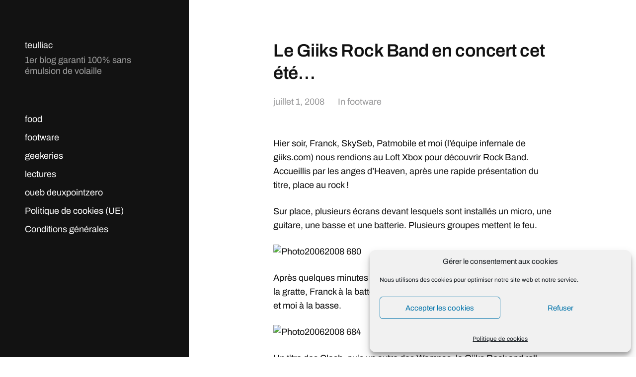

--- FILE ---
content_type: text/html; charset=UTF-8
request_url: https://www.teulliac.com/le-giiks-rock-band-en-concert-cet-ete/
body_size: 13905
content:
<!DOCTYPE html>

<html class="no-js" lang="fr-FR">

	<head>

		<meta http-equiv="content-type" content="text/html" charset="UTF-8" />
		<meta name="viewport" content="width=device-width, initial-scale=1.0" >

		<link rel="profile" href="https://gmpg.org/xfn/11">

		<meta name='robots' content='index, follow, max-image-preview:large, max-snippet:-1, max-video-preview:-1' />

	<!-- This site is optimized with the Yoast SEO plugin v26.8 - https://yoast.com/product/yoast-seo-wordpress/ -->
	<title>Le Giiks Rock Band en concert cet été... - teulliac</title>
	<link rel="canonical" href="https://www.teulliac.com/le-giiks-rock-band-en-concert-cet-ete/" />
	<meta property="og:locale" content="fr_FR" />
	<meta property="og:type" content="article" />
	<meta property="og:title" content="Le Giiks Rock Band en concert cet été... - teulliac" />
	<meta property="og:description" content="Hier soir, Franck, SkySeb, Patmobile et moi (l&rsquo;équipe infernale de giiks.com) nous rendions au Loft Xbox pour découvrir Rock Band. Accueillis par les anges d&rsquo;Heaven, après une rapide présentation du titre, place au rock ! Sur place, plusieurs écrans devant lesquels sont installés un micro, une guitare, une basse et une batterie. Plusieurs groupes mettent [&hellip;]" />
	<meta property="og:url" content="https://www.teulliac.com/le-giiks-rock-band-en-concert-cet-ete/" />
	<meta property="og:site_name" content="teulliac" />
	<meta property="article:published_time" content="2008-07-01T07:35:32+00:00" />
	<meta name="author" content="teulliac" />
	<meta name="twitter:card" content="summary_large_image" />
	<meta name="twitter:creator" content="@teulliac" />
	<meta name="twitter:site" content="@teulliac" />
	<meta name="twitter:label1" content="Écrit par" />
	<meta name="twitter:data1" content="teulliac" />
	<meta name="twitter:label2" content="Durée de lecture estimée" />
	<meta name="twitter:data2" content="1 minute" />
	<script type="application/ld+json" class="yoast-schema-graph">{"@context":"https://schema.org","@graph":[{"@type":["Article","BlogPosting"],"@id":"https://www.teulliac.com/le-giiks-rock-band-en-concert-cet-ete/#article","isPartOf":{"@id":"https://www.teulliac.com/le-giiks-rock-band-en-concert-cet-ete/"},"author":{"name":"teulliac","@id":"https://www.teulliac.com/#/schema/person/3b24b476e4d1ff34a155e94079cfe47f"},"headline":"Le Giiks Rock Band en concert cet été&#8230;","datePublished":"2008-07-01T07:35:32+00:00","mainEntityOfPage":{"@id":"https://www.teulliac.com/le-giiks-rock-band-en-concert-cet-ete/"},"wordCount":186,"commentCount":5,"publisher":{"@id":"https://www.teulliac.com/#/schema/person/3b24b476e4d1ff34a155e94079cfe47f"},"image":{"@id":"https://www.teulliac.com/le-giiks-rock-band-en-concert-cet-ete/#primaryimage"},"thumbnailUrl":"","keywords":["Games"],"articleSection":["footware"],"inLanguage":"fr-FR","potentialAction":[{"@type":"CommentAction","name":"Comment","target":["https://www.teulliac.com/le-giiks-rock-band-en-concert-cet-ete/#respond"]}]},{"@type":"WebPage","@id":"https://www.teulliac.com/le-giiks-rock-band-en-concert-cet-ete/","url":"https://www.teulliac.com/le-giiks-rock-band-en-concert-cet-ete/","name":"Le Giiks Rock Band en concert cet été... - teulliac","isPartOf":{"@id":"https://www.teulliac.com/#website"},"primaryImageOfPage":{"@id":"https://www.teulliac.com/le-giiks-rock-band-en-concert-cet-ete/#primaryimage"},"image":{"@id":"https://www.teulliac.com/le-giiks-rock-band-en-concert-cet-ete/#primaryimage"},"thumbnailUrl":"","datePublished":"2008-07-01T07:35:32+00:00","breadcrumb":{"@id":"https://www.teulliac.com/le-giiks-rock-band-en-concert-cet-ete/#breadcrumb"},"inLanguage":"fr-FR","potentialAction":[{"@type":"ReadAction","target":["https://www.teulliac.com/le-giiks-rock-band-en-concert-cet-ete/"]}]},{"@type":"ImageObject","inLanguage":"fr-FR","@id":"https://www.teulliac.com/le-giiks-rock-band-en-concert-cet-ete/#primaryimage","url":"","contentUrl":""},{"@type":"BreadcrumbList","@id":"https://www.teulliac.com/le-giiks-rock-band-en-concert-cet-ete/#breadcrumb","itemListElement":[{"@type":"ListItem","position":1,"name":"Accueil","item":"https://www.teulliac.com/"},{"@type":"ListItem","position":2,"name":"Le Giiks Rock Band en concert cet été&#8230;"}]},{"@type":"WebSite","@id":"https://www.teulliac.com/#website","url":"https://www.teulliac.com/","name":"teulliac","description":"1er blog garanti 100% sans émulsion de volaille","publisher":{"@id":"https://www.teulliac.com/#/schema/person/3b24b476e4d1ff34a155e94079cfe47f"},"potentialAction":[{"@type":"SearchAction","target":{"@type":"EntryPoint","urlTemplate":"https://www.teulliac.com/?s={search_term_string}"},"query-input":{"@type":"PropertyValueSpecification","valueRequired":true,"valueName":"search_term_string"}}],"inLanguage":"fr-FR"},{"@type":["Person","Organization"],"@id":"https://www.teulliac.com/#/schema/person/3b24b476e4d1ff34a155e94079cfe47f","name":"teulliac","image":{"@type":"ImageObject","inLanguage":"fr-FR","@id":"https://www.teulliac.com/#/schema/person/image/","url":"https://secure.gravatar.com/avatar/6b3e4d6d661fc087d2f98286895afce583ad281f30907cbd2ce22c76dc72d228?s=96&d=mm&r=g","contentUrl":"https://secure.gravatar.com/avatar/6b3e4d6d661fc087d2f98286895afce583ad281f30907cbd2ce22c76dc72d228?s=96&d=mm&r=g","caption":"teulliac"},"logo":{"@id":"https://www.teulliac.com/#/schema/person/image/"},"sameAs":["https://teulliac.com","instagram.com/sebteulliac","https://x.com/teulliac"]}]}</script>
	<!-- / Yoast SEO plugin. -->


<link rel='dns-prefetch' href='//www.googletagmanager.com' />
<link rel='dns-prefetch' href='//stats.wp.com' />
<link rel="alternate" type="application/rss+xml" title="teulliac &raquo; Flux" href="https://www.teulliac.com/feed/" />
<link rel="alternate" type="application/rss+xml" title="teulliac &raquo; Flux des commentaires" href="https://www.teulliac.com/comments/feed/" />
<link rel="alternate" type="application/rss+xml" title="teulliac &raquo; Le Giiks Rock Band en concert cet été&#8230; Flux des commentaires" href="https://www.teulliac.com/le-giiks-rock-band-en-concert-cet-ete/feed/" />
<link rel="alternate" title="oEmbed (JSON)" type="application/json+oembed" href="https://www.teulliac.com/wp-json/oembed/1.0/embed?url=https%3A%2F%2Fwww.teulliac.com%2Fle-giiks-rock-band-en-concert-cet-ete%2F" />
<link rel="alternate" title="oEmbed (XML)" type="text/xml+oembed" href="https://www.teulliac.com/wp-json/oembed/1.0/embed?url=https%3A%2F%2Fwww.teulliac.com%2Fle-giiks-rock-band-en-concert-cet-ete%2F&#038;format=xml" />
<style id='wp-img-auto-sizes-contain-inline-css' type='text/css'>
img:is([sizes=auto i],[sizes^="auto," i]){contain-intrinsic-size:3000px 1500px}
/*# sourceURL=wp-img-auto-sizes-contain-inline-css */
</style>
<style id='wp-emoji-styles-inline-css' type='text/css'>

	img.wp-smiley, img.emoji {
		display: inline !important;
		border: none !important;
		box-shadow: none !important;
		height: 1em !important;
		width: 1em !important;
		margin: 0 0.07em !important;
		vertical-align: -0.1em !important;
		background: none !important;
		padding: 0 !important;
	}
/*# sourceURL=wp-emoji-styles-inline-css */
</style>
<style id='wp-block-library-inline-css' type='text/css'>
:root{--wp-block-synced-color:#7a00df;--wp-block-synced-color--rgb:122,0,223;--wp-bound-block-color:var(--wp-block-synced-color);--wp-editor-canvas-background:#ddd;--wp-admin-theme-color:#007cba;--wp-admin-theme-color--rgb:0,124,186;--wp-admin-theme-color-darker-10:#006ba1;--wp-admin-theme-color-darker-10--rgb:0,107,160.5;--wp-admin-theme-color-darker-20:#005a87;--wp-admin-theme-color-darker-20--rgb:0,90,135;--wp-admin-border-width-focus:2px}@media (min-resolution:192dpi){:root{--wp-admin-border-width-focus:1.5px}}.wp-element-button{cursor:pointer}:root .has-very-light-gray-background-color{background-color:#eee}:root .has-very-dark-gray-background-color{background-color:#313131}:root .has-very-light-gray-color{color:#eee}:root .has-very-dark-gray-color{color:#313131}:root .has-vivid-green-cyan-to-vivid-cyan-blue-gradient-background{background:linear-gradient(135deg,#00d084,#0693e3)}:root .has-purple-crush-gradient-background{background:linear-gradient(135deg,#34e2e4,#4721fb 50%,#ab1dfe)}:root .has-hazy-dawn-gradient-background{background:linear-gradient(135deg,#faaca8,#dad0ec)}:root .has-subdued-olive-gradient-background{background:linear-gradient(135deg,#fafae1,#67a671)}:root .has-atomic-cream-gradient-background{background:linear-gradient(135deg,#fdd79a,#004a59)}:root .has-nightshade-gradient-background{background:linear-gradient(135deg,#330968,#31cdcf)}:root .has-midnight-gradient-background{background:linear-gradient(135deg,#020381,#2874fc)}:root{--wp--preset--font-size--normal:16px;--wp--preset--font-size--huge:42px}.has-regular-font-size{font-size:1em}.has-larger-font-size{font-size:2.625em}.has-normal-font-size{font-size:var(--wp--preset--font-size--normal)}.has-huge-font-size{font-size:var(--wp--preset--font-size--huge)}.has-text-align-center{text-align:center}.has-text-align-left{text-align:left}.has-text-align-right{text-align:right}.has-fit-text{white-space:nowrap!important}#end-resizable-editor-section{display:none}.aligncenter{clear:both}.items-justified-left{justify-content:flex-start}.items-justified-center{justify-content:center}.items-justified-right{justify-content:flex-end}.items-justified-space-between{justify-content:space-between}.screen-reader-text{border:0;clip-path:inset(50%);height:1px;margin:-1px;overflow:hidden;padding:0;position:absolute;width:1px;word-wrap:normal!important}.screen-reader-text:focus{background-color:#ddd;clip-path:none;color:#444;display:block;font-size:1em;height:auto;left:5px;line-height:normal;padding:15px 23px 14px;text-decoration:none;top:5px;width:auto;z-index:100000}html :where(.has-border-color){border-style:solid}html :where([style*=border-top-color]){border-top-style:solid}html :where([style*=border-right-color]){border-right-style:solid}html :where([style*=border-bottom-color]){border-bottom-style:solid}html :where([style*=border-left-color]){border-left-style:solid}html :where([style*=border-width]){border-style:solid}html :where([style*=border-top-width]){border-top-style:solid}html :where([style*=border-right-width]){border-right-style:solid}html :where([style*=border-bottom-width]){border-bottom-style:solid}html :where([style*=border-left-width]){border-left-style:solid}html :where(img[class*=wp-image-]){height:auto;max-width:100%}:where(figure){margin:0 0 1em}html :where(.is-position-sticky){--wp-admin--admin-bar--position-offset:var(--wp-admin--admin-bar--height,0px)}@media screen and (max-width:600px){html :where(.is-position-sticky){--wp-admin--admin-bar--position-offset:0px}}

/*# sourceURL=wp-block-library-inline-css */
</style><style id='global-styles-inline-css' type='text/css'>
:root{--wp--preset--aspect-ratio--square: 1;--wp--preset--aspect-ratio--4-3: 4/3;--wp--preset--aspect-ratio--3-4: 3/4;--wp--preset--aspect-ratio--3-2: 3/2;--wp--preset--aspect-ratio--2-3: 2/3;--wp--preset--aspect-ratio--16-9: 16/9;--wp--preset--aspect-ratio--9-16: 9/16;--wp--preset--color--black: #121212;--wp--preset--color--cyan-bluish-gray: #abb8c3;--wp--preset--color--white: #fff;--wp--preset--color--pale-pink: #f78da7;--wp--preset--color--vivid-red: #cf2e2e;--wp--preset--color--luminous-vivid-orange: #ff6900;--wp--preset--color--luminous-vivid-amber: #fcb900;--wp--preset--color--light-green-cyan: #7bdcb5;--wp--preset--color--vivid-green-cyan: #00d084;--wp--preset--color--pale-cyan-blue: #8ed1fc;--wp--preset--color--vivid-cyan-blue: #0693e3;--wp--preset--color--vivid-purple: #9b51e0;--wp--preset--color--dark-gray: #333;--wp--preset--color--medium-gray: #555;--wp--preset--color--light-gray: #777;--wp--preset--gradient--vivid-cyan-blue-to-vivid-purple: linear-gradient(135deg,rgb(6,147,227) 0%,rgb(155,81,224) 100%);--wp--preset--gradient--light-green-cyan-to-vivid-green-cyan: linear-gradient(135deg,rgb(122,220,180) 0%,rgb(0,208,130) 100%);--wp--preset--gradient--luminous-vivid-amber-to-luminous-vivid-orange: linear-gradient(135deg,rgb(252,185,0) 0%,rgb(255,105,0) 100%);--wp--preset--gradient--luminous-vivid-orange-to-vivid-red: linear-gradient(135deg,rgb(255,105,0) 0%,rgb(207,46,46) 100%);--wp--preset--gradient--very-light-gray-to-cyan-bluish-gray: linear-gradient(135deg,rgb(238,238,238) 0%,rgb(169,184,195) 100%);--wp--preset--gradient--cool-to-warm-spectrum: linear-gradient(135deg,rgb(74,234,220) 0%,rgb(151,120,209) 20%,rgb(207,42,186) 40%,rgb(238,44,130) 60%,rgb(251,105,98) 80%,rgb(254,248,76) 100%);--wp--preset--gradient--blush-light-purple: linear-gradient(135deg,rgb(255,206,236) 0%,rgb(152,150,240) 100%);--wp--preset--gradient--blush-bordeaux: linear-gradient(135deg,rgb(254,205,165) 0%,rgb(254,45,45) 50%,rgb(107,0,62) 100%);--wp--preset--gradient--luminous-dusk: linear-gradient(135deg,rgb(255,203,112) 0%,rgb(199,81,192) 50%,rgb(65,88,208) 100%);--wp--preset--gradient--pale-ocean: linear-gradient(135deg,rgb(255,245,203) 0%,rgb(182,227,212) 50%,rgb(51,167,181) 100%);--wp--preset--gradient--electric-grass: linear-gradient(135deg,rgb(202,248,128) 0%,rgb(113,206,126) 100%);--wp--preset--gradient--midnight: linear-gradient(135deg,rgb(2,3,129) 0%,rgb(40,116,252) 100%);--wp--preset--font-size--small: 16px;--wp--preset--font-size--medium: 20px;--wp--preset--font-size--large: 24px;--wp--preset--font-size--x-large: 42px;--wp--preset--font-size--normal: 18px;--wp--preset--font-size--larger: 28px;--wp--preset--spacing--20: 0.44rem;--wp--preset--spacing--30: 0.67rem;--wp--preset--spacing--40: 1rem;--wp--preset--spacing--50: 1.5rem;--wp--preset--spacing--60: 2.25rem;--wp--preset--spacing--70: 3.38rem;--wp--preset--spacing--80: 5.06rem;--wp--preset--shadow--natural: 6px 6px 9px rgba(0, 0, 0, 0.2);--wp--preset--shadow--deep: 12px 12px 50px rgba(0, 0, 0, 0.4);--wp--preset--shadow--sharp: 6px 6px 0px rgba(0, 0, 0, 0.2);--wp--preset--shadow--outlined: 6px 6px 0px -3px rgb(255, 255, 255), 6px 6px rgb(0, 0, 0);--wp--preset--shadow--crisp: 6px 6px 0px rgb(0, 0, 0);}:where(.is-layout-flex){gap: 0.5em;}:where(.is-layout-grid){gap: 0.5em;}body .is-layout-flex{display: flex;}.is-layout-flex{flex-wrap: wrap;align-items: center;}.is-layout-flex > :is(*, div){margin: 0;}body .is-layout-grid{display: grid;}.is-layout-grid > :is(*, div){margin: 0;}:where(.wp-block-columns.is-layout-flex){gap: 2em;}:where(.wp-block-columns.is-layout-grid){gap: 2em;}:where(.wp-block-post-template.is-layout-flex){gap: 1.25em;}:where(.wp-block-post-template.is-layout-grid){gap: 1.25em;}.has-black-color{color: var(--wp--preset--color--black) !important;}.has-cyan-bluish-gray-color{color: var(--wp--preset--color--cyan-bluish-gray) !important;}.has-white-color{color: var(--wp--preset--color--white) !important;}.has-pale-pink-color{color: var(--wp--preset--color--pale-pink) !important;}.has-vivid-red-color{color: var(--wp--preset--color--vivid-red) !important;}.has-luminous-vivid-orange-color{color: var(--wp--preset--color--luminous-vivid-orange) !important;}.has-luminous-vivid-amber-color{color: var(--wp--preset--color--luminous-vivid-amber) !important;}.has-light-green-cyan-color{color: var(--wp--preset--color--light-green-cyan) !important;}.has-vivid-green-cyan-color{color: var(--wp--preset--color--vivid-green-cyan) !important;}.has-pale-cyan-blue-color{color: var(--wp--preset--color--pale-cyan-blue) !important;}.has-vivid-cyan-blue-color{color: var(--wp--preset--color--vivid-cyan-blue) !important;}.has-vivid-purple-color{color: var(--wp--preset--color--vivid-purple) !important;}.has-black-background-color{background-color: var(--wp--preset--color--black) !important;}.has-cyan-bluish-gray-background-color{background-color: var(--wp--preset--color--cyan-bluish-gray) !important;}.has-white-background-color{background-color: var(--wp--preset--color--white) !important;}.has-pale-pink-background-color{background-color: var(--wp--preset--color--pale-pink) !important;}.has-vivid-red-background-color{background-color: var(--wp--preset--color--vivid-red) !important;}.has-luminous-vivid-orange-background-color{background-color: var(--wp--preset--color--luminous-vivid-orange) !important;}.has-luminous-vivid-amber-background-color{background-color: var(--wp--preset--color--luminous-vivid-amber) !important;}.has-light-green-cyan-background-color{background-color: var(--wp--preset--color--light-green-cyan) !important;}.has-vivid-green-cyan-background-color{background-color: var(--wp--preset--color--vivid-green-cyan) !important;}.has-pale-cyan-blue-background-color{background-color: var(--wp--preset--color--pale-cyan-blue) !important;}.has-vivid-cyan-blue-background-color{background-color: var(--wp--preset--color--vivid-cyan-blue) !important;}.has-vivid-purple-background-color{background-color: var(--wp--preset--color--vivid-purple) !important;}.has-black-border-color{border-color: var(--wp--preset--color--black) !important;}.has-cyan-bluish-gray-border-color{border-color: var(--wp--preset--color--cyan-bluish-gray) !important;}.has-white-border-color{border-color: var(--wp--preset--color--white) !important;}.has-pale-pink-border-color{border-color: var(--wp--preset--color--pale-pink) !important;}.has-vivid-red-border-color{border-color: var(--wp--preset--color--vivid-red) !important;}.has-luminous-vivid-orange-border-color{border-color: var(--wp--preset--color--luminous-vivid-orange) !important;}.has-luminous-vivid-amber-border-color{border-color: var(--wp--preset--color--luminous-vivid-amber) !important;}.has-light-green-cyan-border-color{border-color: var(--wp--preset--color--light-green-cyan) !important;}.has-vivid-green-cyan-border-color{border-color: var(--wp--preset--color--vivid-green-cyan) !important;}.has-pale-cyan-blue-border-color{border-color: var(--wp--preset--color--pale-cyan-blue) !important;}.has-vivid-cyan-blue-border-color{border-color: var(--wp--preset--color--vivid-cyan-blue) !important;}.has-vivid-purple-border-color{border-color: var(--wp--preset--color--vivid-purple) !important;}.has-vivid-cyan-blue-to-vivid-purple-gradient-background{background: var(--wp--preset--gradient--vivid-cyan-blue-to-vivid-purple) !important;}.has-light-green-cyan-to-vivid-green-cyan-gradient-background{background: var(--wp--preset--gradient--light-green-cyan-to-vivid-green-cyan) !important;}.has-luminous-vivid-amber-to-luminous-vivid-orange-gradient-background{background: var(--wp--preset--gradient--luminous-vivid-amber-to-luminous-vivid-orange) !important;}.has-luminous-vivid-orange-to-vivid-red-gradient-background{background: var(--wp--preset--gradient--luminous-vivid-orange-to-vivid-red) !important;}.has-very-light-gray-to-cyan-bluish-gray-gradient-background{background: var(--wp--preset--gradient--very-light-gray-to-cyan-bluish-gray) !important;}.has-cool-to-warm-spectrum-gradient-background{background: var(--wp--preset--gradient--cool-to-warm-spectrum) !important;}.has-blush-light-purple-gradient-background{background: var(--wp--preset--gradient--blush-light-purple) !important;}.has-blush-bordeaux-gradient-background{background: var(--wp--preset--gradient--blush-bordeaux) !important;}.has-luminous-dusk-gradient-background{background: var(--wp--preset--gradient--luminous-dusk) !important;}.has-pale-ocean-gradient-background{background: var(--wp--preset--gradient--pale-ocean) !important;}.has-electric-grass-gradient-background{background: var(--wp--preset--gradient--electric-grass) !important;}.has-midnight-gradient-background{background: var(--wp--preset--gradient--midnight) !important;}.has-small-font-size{font-size: var(--wp--preset--font-size--small) !important;}.has-medium-font-size{font-size: var(--wp--preset--font-size--medium) !important;}.has-large-font-size{font-size: var(--wp--preset--font-size--large) !important;}.has-x-large-font-size{font-size: var(--wp--preset--font-size--x-large) !important;}
/*# sourceURL=global-styles-inline-css */
</style>

<style id='classic-theme-styles-inline-css' type='text/css'>
/*! This file is auto-generated */
.wp-block-button__link{color:#fff;background-color:#32373c;border-radius:9999px;box-shadow:none;text-decoration:none;padding:calc(.667em + 2px) calc(1.333em + 2px);font-size:1.125em}.wp-block-file__button{background:#32373c;color:#fff;text-decoration:none}
/*# sourceURL=/wp-includes/css/classic-themes.min.css */
</style>
<link rel='stylesheet' id='it_epoll_core-css' href='https://www.teulliac.com/wp-content/plugins/epoll-wp-voting/assets/css/epoll-core.css?ver=250301c0b4db5dbf255980a489b375e4' type='text/css' media='all' />
<link rel='stylesheet' id='it_epoll_style-css' href='https://www.teulliac.com/wp-content/plugins/epoll-wp-voting/assets/css/it_epoll_frontendv3.css?ver=250301c0b4db5dbf255980a489b375e4' type='text/css' media='all' />
<link rel='stylesheet' id='it_epoll_opinion_style-css' href='https://www.teulliac.com/wp-content/plugins/epoll-wp-voting/assets/css/theme/it_epoll_opinion_fontendv3.css?ver=250301c0b4db5dbf255980a489b375e4' type='text/css' media='all' />
<link rel='stylesheet' id='wpa-css-css' href='https://www.teulliac.com/wp-content/plugins/honeypot/includes/css/wpa.css?ver=2.3.04' type='text/css' media='all' />
<link rel='stylesheet' id='cmplz-general-css' href='https://www.teulliac.com/wp-content/plugins/complianz-gdpr/assets/css/cookieblocker.min.css?ver=1766006449' type='text/css' media='all' />
<link rel='stylesheet' id='mcluhan-fonts-css' href='https://www.teulliac.com/wp-content/themes/mcluhan/assets/css/fonts.css?ver=250301c0b4db5dbf255980a489b375e4' type='text/css' media='all' />
<link rel='stylesheet' id='fontawesome-css' href='https://www.teulliac.com/wp-content/themes/mcluhan/assets/css/font-awesome.css?ver=250301c0b4db5dbf255980a489b375e4' type='text/css' media='all' />
<link rel='stylesheet' id='mcluhan-style-css' href='https://www.teulliac.com/wp-content/themes/mcluhan/style.css?ver=2.1.1' type='text/css' media='all' />
<script type="text/javascript" src="https://www.teulliac.com/wp-includes/js/jquery/jquery.min.js?ver=3.7.1" id="jquery-core-js"></script>
<script type="text/javascript" src="https://www.teulliac.com/wp-includes/js/jquery/jquery-migrate.min.js?ver=3.4.1" id="jquery-migrate-js"></script>
<script type="text/javascript" src="https://www.teulliac.com/wp-content/plugins/epoll-wp-voting/backend/addons/default/assets/js/jquery.validate.min.js?ver=1" id="it_epoll_validetta_script-js"></script>
<script type="text/javascript" id="it_epoll_common_js-js-extra">
/* <![CDATA[ */
var it_epoll_ajax_obj = {"ajax_url":"https://www.teulliac.com/wp-admin/admin-ajax.php"};
//# sourceURL=it_epoll_common_js-js-extra
/* ]]> */
</script>
<script type="text/javascript" src="https://www.teulliac.com/wp-content/plugins/epoll-wp-voting/backend/addons/default/assets/js/it_epoll_common.js?ver=1" id="it_epoll_common_js-js"></script>
<script type="text/javascript" src="https://www.teulliac.com/wp-content/plugins/epoll-wp-voting/backend/addons/default/assets/js/it_epoll_opinion_voting.js?ver=1" id="it_epoll_opinion_voting_js-js"></script>
<script type="text/javascript" src="https://www.teulliac.com/wp-content/plugins/epoll-wp-voting/backend/addons/default/assets/js/it_epoll_poll_voting.js?ver=1" id="it_epoll_poll_voting_js-js"></script>

<!-- Extrait de code de la balise Google (gtag.js) ajouté par Site Kit -->
<!-- Extrait Google Analytics ajouté par Site Kit -->
<script type="text/javascript" src="https://www.googletagmanager.com/gtag/js?id=G-2RJMG8T8X8" id="google_gtagjs-js" async></script>
<script type="text/javascript" id="google_gtagjs-js-after">
/* <![CDATA[ */
window.dataLayer = window.dataLayer || [];function gtag(){dataLayer.push(arguments);}
gtag("set","linker",{"domains":["www.teulliac.com"]});
gtag("js", new Date());
gtag("set", "developer_id.dZTNiMT", true);
gtag("config", "G-2RJMG8T8X8");
 window._googlesitekit = window._googlesitekit || {}; window._googlesitekit.throttledEvents = []; window._googlesitekit.gtagEvent = (name, data) => { var key = JSON.stringify( { name, data } ); if ( !! window._googlesitekit.throttledEvents[ key ] ) { return; } window._googlesitekit.throttledEvents[ key ] = true; setTimeout( () => { delete window._googlesitekit.throttledEvents[ key ]; }, 5 ); gtag( "event", name, { ...data, event_source: "site-kit" } ); }; 
//# sourceURL=google_gtagjs-js-after
/* ]]> */
</script>
<link rel="https://api.w.org/" href="https://www.teulliac.com/wp-json/" /><link rel="alternate" title="JSON" type="application/json" href="https://www.teulliac.com/wp-json/wp/v2/posts/469" /><link rel="EditURI" type="application/rsd+xml" title="RSD" href="https://www.teulliac.com/xmlrpc.php?rsd" />
<meta name="generator" content="Site Kit by Google 1.171.0" />	<style>img#wpstats{display:none}</style>
					<style>.cmplz-hidden {
					display: none !important;
				}</style>
			<!-- Customizer CSS -->

			<style type="text/css">

				
			</style>

			<!-- /Customizer CSS -->

					<script>jQuery( 'html' ).removeClass( 'no-js' ).addClass( 'js' );</script>
		
<!-- Extrait Google Tag Manager ajouté par Site Kit -->
<script type="text/javascript">
/* <![CDATA[ */

			( function( w, d, s, l, i ) {
				w[l] = w[l] || [];
				w[l].push( {'gtm.start': new Date().getTime(), event: 'gtm.js'} );
				var f = d.getElementsByTagName( s )[0],
					j = d.createElement( s ), dl = l != 'dataLayer' ? '&l=' + l : '';
				j.async = true;
				j.src = 'https://www.googletagmanager.com/gtm.js?id=' + i + dl;
				f.parentNode.insertBefore( j, f );
			} )( window, document, 'script', 'dataLayer', 'GTM-NF5NH6W' );
			
/* ]]> */
</script>

<!-- End Google Tag Manager snippet added by Site Kit -->
<link rel="icon" href="https://www.teulliac.com/wp-content/uploads/2021/01/cropped-133317788_10158037135767689_2640691037161334387_n-32x32.jpg" sizes="32x32" />
<link rel="icon" href="https://www.teulliac.com/wp-content/uploads/2021/01/cropped-133317788_10158037135767689_2640691037161334387_n-192x192.jpg" sizes="192x192" />
<link rel="apple-touch-icon" href="https://www.teulliac.com/wp-content/uploads/2021/01/cropped-133317788_10158037135767689_2640691037161334387_n-180x180.jpg" />
<meta name="msapplication-TileImage" content="https://www.teulliac.com/wp-content/uploads/2021/01/cropped-133317788_10158037135767689_2640691037161334387_n-270x270.jpg" />

	</head>

	<body data-rsssl=1 data-cmplz=1 class="wp-singular post-template-default single single-post postid-469 single-format-aside wp-theme-mcluhan hide-social">

				<!-- Extrait Google Tag Manager (noscript) ajouté par Site Kit -->
		<noscript>
			<iframe src="https://www.googletagmanager.com/ns.html?id=GTM-NF5NH6W" height="0" width="0" style="display:none;visibility:hidden"></iframe>
		</noscript>
		<!-- End Google Tag Manager (noscript) snippet added by Site Kit -->
		
		<a class="skip-link button" href="#site-content">Skip to the content</a>

		<header class="site-header group">

			
			<p class="site-title"><a href="https://www.teulliac.com" class="site-name">teulliac</a></p>

			
				<div class="site-description"><p>1er blog garanti 100% sans émulsion de volaille</p>
</div>

			
			<div class="nav-toggle">
				<div class="bar"></div>
				<div class="bar"></div>
			</div>

			<div class="menu-wrapper">

				<ul class="main-menu desktop">

					<li id="menu-item-30693" class="menu-item menu-item-type-taxonomy menu-item-object-category menu-item-30693"><a href="https://www.teulliac.com/category/food/">food</a></li>
<li id="menu-item-30691" class="menu-item menu-item-type-taxonomy menu-item-object-category current-post-ancestor current-menu-parent current-post-parent menu-item-30691"><a href="https://www.teulliac.com/category/footware/">footware</a></li>
<li id="menu-item-30698" class="menu-item menu-item-type-taxonomy menu-item-object-category menu-item-30698"><a href="https://www.teulliac.com/category/geekeries/">geekeries</a></li>
<li id="menu-item-30703" class="menu-item menu-item-type-taxonomy menu-item-object-category menu-item-30703"><a href="https://www.teulliac.com/category/lectures/">lectures</a></li>
<li id="menu-item-30694" class="menu-item menu-item-type-taxonomy menu-item-object-category menu-item-30694"><a href="https://www.teulliac.com/category/web-2-0/">oueb deuxpointzero</a></li>
<li id="menu-item-31104" class="menu-item menu-item-type-post_type menu-item-object-page menu-item-31104"><a href="https://www.teulliac.com/politique-de-cookies-ue/">Politique de cookies (UE)</a></li>
<li id="menu-item-31106" class="menu-item menu-item-type-post_type menu-item-object-page menu-item-31106"><a href="https://www.teulliac.com/conditions-generales/">Conditions générales</a></li>
				</ul>

			</div><!-- .menu-wrapper -->

			
		</header><!-- header -->

		<div class="mobile-menu-wrapper">

			<ul class="main-menu mobile">
				<li class="menu-item menu-item-type-taxonomy menu-item-object-category menu-item-30693"><a href="https://www.teulliac.com/category/food/">food</a></li>
<li class="menu-item menu-item-type-taxonomy menu-item-object-category current-post-ancestor current-menu-parent current-post-parent menu-item-30691"><a href="https://www.teulliac.com/category/footware/">footware</a></li>
<li class="menu-item menu-item-type-taxonomy menu-item-object-category menu-item-30698"><a href="https://www.teulliac.com/category/geekeries/">geekeries</a></li>
<li class="menu-item menu-item-type-taxonomy menu-item-object-category menu-item-30703"><a href="https://www.teulliac.com/category/lectures/">lectures</a></li>
<li class="menu-item menu-item-type-taxonomy menu-item-object-category menu-item-30694"><a href="https://www.teulliac.com/category/web-2-0/">oueb deuxpointzero</a></li>
<li class="menu-item menu-item-type-post_type menu-item-object-page menu-item-31104"><a href="https://www.teulliac.com/politique-de-cookies-ue/">Politique de cookies (UE)</a></li>
<li class="menu-item menu-item-type-post_type menu-item-object-page menu-item-31106"><a href="https://www.teulliac.com/conditions-generales/">Conditions générales</a></li>
			</ul><!-- .main-menu.mobile -->

			
		</div><!-- .mobile-menu-wrapper -->

		
		<main class="site-content" id="site-content">
		<article class="post-469 post type-post status-publish format-aside has-post-thumbnail hentry category-footware tag-games post_format-post-format-aside has-thumbnail">

			
				<div class="featured-image">
									</div>

			
			<header class="entry-header section-inner">

				<h1 class="entry-title">Le Giiks Rock Band en concert cet été&#8230;</h1>
					<div class="meta">

						<time><a href="https://www.teulliac.com/le-giiks-rock-band-en-concert-cet-ete/">juillet 1, 2008</a></time>

						
							<span>
								In <a href="https://www.teulliac.com/category/footware/" rel="category tag">footware</a>							</span>

						
					</div>

				
			</header><!-- .entry-header -->

			<div class="entry-content section-inner">

				<p>Hier soir, Franck, SkySeb, Patmobile et moi (l&rsquo;équipe infernale de giiks.com) nous rendions au Loft Xbox pour découvrir Rock Band. Accueillis par les anges d&rsquo;Heaven, après une rapide présentation du titre, place au rock !</p>
<p>Sur place, plusieurs écrans devant lesquels sont installés un micro, une guitare, une basse et une batterie. Plusieurs groupes mettent le feu.</p>
<p><a title="Photo20062008 680 de Teulliac, sur Flickr" href="http://www.flickr.com/photos/teulliac/2627618580/"><img fetchpriority="high" decoding="async" src="https://farm4.static.flickr.com/3085/2627618580_0ac1c2aa3a.jpg" alt="Photo20062008 680" width="420" height="273" /></a></p>
<p>Après quelques minutes d&rsquo;attente, c&rsquo;est à nous. Pat au mic&rsquo;, Skyseb à la gratte, Franck à la batterie (comme dirait Garth Algar « j&rsquo;aime taper ») et moi à la basse.</p>
<p><a title="Photo20062008 684 de Teulliac, sur Flickr" href="http://www.flickr.com/photos/teulliac/2626801005/"><img decoding="async" src="https://farm4.static.flickr.com/3084/2626801005_769e2bcc86.jpg" alt="Photo20062008 684" width="420" height="273" /></a></p>
<p>Un titre des Clash, puis un autre des Wampas, le Giiks Rock and roll Band est<span style="text-decoration: line-through;"> acclamé par la foule</span> prié de laisser la place à ses petits camarades. De retour dans la chaleur étouffante de la salle principale, nous décidons de quitter le Loft, sans avoir été préalablement éliminés par le public.</p>
<p>Un afterwork bien sympathique. Et pour finir, une petite photo (cliquez pour agrandir) de notre groupe (en qualité de photographe plus ou moins officiel, je ne suis pas sur la photo).</p>
<p><highslide image="http://farm4.static.flickr.com/3191/2627618884_0621e46c48_o.jpg" thumbnail="http://farm4.static.flickr.com/3191/2627618884_ec2d76587f_m.jpg" altdesc="null" captiontext="null" /></p>

			</div> <!-- .content -->

			
				<div class="meta bottom section-inner">
					<p class="tags"> #<a href="https://www.teulliac.com/tag/games/" rel="tag">Games</a> </p>
				</div> <!-- .meta -->

				
				<div class="post-pagination section-inner">

					<div class="previous-post">
													<a href="https://www.teulliac.com/structures-de-communication-de-masse-dans-les-societes-contemporaines/" rel="prev"><span>Structures de communication de masse dans les sociétés contemporaines</span></a>											</div>

					<div class="next-post">
													<a href="https://www.teulliac.com/structures-de-communication-de-masse-dans-les-societes-contemporaines-le-cours-magistral/" rel="next"><span>Structures de communication de masse dans les sociétés contemporaines, le cours magistral</span></a>											</div>

				</div><!-- .post-pagination -->

			
				<div class="comments-section-inner section-inner wide">
					
	<div class="comments">

		<h3 class="comment-reply-title">5 Comments</h3>

						<div class="comment even thread-even depth-1" id="li-comment-447">

					<div id="comment-447">

						<header class="comment-meta">

							<span class="comment-author">
								<cite>
									Bao								</cite>

															</span>

							<span class="comment-date">
								<a class="comment-date-link" href="https://www.teulliac.com/le-giiks-rock-band-en-concert-cet-ete/#comment-447" title="juillet 1, 2008 at 9:29 am">juillet 1, 2008</a>
							</span>

							<span class="comment-reply"><a rel="nofollow" class="comment-reply-link" href="#comment-447" data-commentid="447" data-postid="469" data-belowelement="comment-447" data-respondelement="respond" data-replyto="Répondre à Bao" aria-label="Répondre à Bao">Reply</a></span>
						</header>

						<div class="comment-content entry-content">

							<p>On devait y être aussi avec 9irl5&#8230; mais l&rsquo;angine m&rsquo;a tué</p>

						</div><!-- .comment-content -->

						<div class="comment-actions">
													</div><!-- .comment-actions -->

					</div><!-- .comment -->

			</div><!-- #comment-## -->
				<div class="comment odd alt thread-odd thread-alt depth-1" id="li-comment-448">

					<div id="comment-448">

						<header class="comment-meta">

							<span class="comment-author">
								<cite>
									Patmobile								</cite>

															</span>

							<span class="comment-date">
								<a class="comment-date-link" href="https://www.teulliac.com/le-giiks-rock-band-en-concert-cet-ete/#comment-448" title="juillet 1, 2008 at 10:57 am">juillet 1, 2008</a>
							</span>

							<span class="comment-reply"><a rel="nofollow" class="comment-reply-link" href="#comment-448" data-commentid="448" data-postid="469" data-belowelement="comment-448" data-respondelement="respond" data-replyto="Répondre à Patmobile" aria-label="Répondre à Patmobile">Reply</a></span>
						</header>

						<div class="comment-content entry-content">

							<p>J&rsquo;aurais voulu être un artiste ! 93% au micro sur Les Wampas. Yeahhh ! 🙂</p>

						</div><!-- .comment-content -->

						<div class="comment-actions">
													</div><!-- .comment-actions -->

					</div><!-- .comment -->

			</div><!-- #comment-## -->
				<div class="comment even thread-even depth-1" id="li-comment-449">

					<div id="comment-449">

						<header class="comment-meta">

							<span class="comment-author">
								<cite>
									Ulrich								</cite>

															</span>

							<span class="comment-date">
								<a class="comment-date-link" href="https://www.teulliac.com/le-giiks-rock-band-en-concert-cet-ete/#comment-449" title="juillet 1, 2008 at 11:00 pm">juillet 1, 2008</a>
							</span>

							<span class="comment-reply"><a rel="nofollow" class="comment-reply-link" href="#comment-449" data-commentid="449" data-postid="469" data-belowelement="comment-449" data-respondelement="respond" data-replyto="Répondre à Ulrich" aria-label="Répondre à Ulrich">Reply</a></span>
						</header>

						<div class="comment-content entry-content">

							<p>Alalala&#8230; et je ne t&rsquo;ai pas dit bonjour ? 🙁</p>

						</div><!-- .comment-content -->

						<div class="comment-actions">
													</div><!-- .comment-actions -->

					</div><!-- .comment -->

			</div><!-- #comment-## -->
				<div class="comment odd alt thread-odd thread-alt depth-1" id="li-comment-450">

					<div id="comment-450">

						<header class="comment-meta">

							<span class="comment-author">
								<cite>
									<a href="https://teulliac.com" class="url" rel="ugc external nofollow">Sebastien</a>								</cite>

															</span>

							<span class="comment-date">
								<a class="comment-date-link" href="https://www.teulliac.com/le-giiks-rock-band-en-concert-cet-ete/#comment-450" title="juillet 2, 2008 at 6:45 am">juillet 2, 2008</a>
							</span>

							<span class="comment-reply"><a rel="nofollow" class="comment-reply-link" href="#comment-450" data-commentid="450" data-postid="469" data-belowelement="comment-450" data-respondelement="respond" data-replyto="Répondre à Sebastien" aria-label="Répondre à Sebastien">Reply</a></span>
						</header>

						<div class="comment-content entry-content">

							<p>non môsssieur n&rsquo;a pas daigné me saluer ^^ (on se dira bonjour deux fois à notre prochaine rencontre)</p>

						</div><!-- .comment-content -->

						<div class="comment-actions">
													</div><!-- .comment-actions -->

					</div><!-- .comment -->

			</div><!-- #comment-## -->
				<div class="comment even thread-even depth-1" id="li-comment-451">

					<div id="comment-451">

						<header class="comment-meta">

							<span class="comment-author">
								<cite>
									<a href="http://blog.ulrichjambrinrozier.com" class="url" rel="ugc external nofollow">Ulrich</a>								</cite>

															</span>

							<span class="comment-date">
								<a class="comment-date-link" href="https://www.teulliac.com/le-giiks-rock-band-en-concert-cet-ete/#comment-451" title="juillet 2, 2008 at 3:47 pm">juillet 2, 2008</a>
							</span>

							<span class="comment-reply"><a rel="nofollow" class="comment-reply-link" href="#comment-451" data-commentid="451" data-postid="469" data-belowelement="comment-451" data-respondelement="respond" data-replyto="Répondre à Ulrich" aria-label="Répondre à Ulrich">Reply</a></span>
						</header>

						<div class="comment-content entry-content">

							<p>Alalala, je m&rsquo;en veux tellement. 🙁</p>

						</div><!-- .comment-content -->

						<div class="comment-actions">
													</div><!-- .comment-actions -->

					</div><!-- .comment -->

			</div><!-- #comment-## -->

	</div><!-- comments -->



		<div id="respond" class="comment-respond">
		<h3 id="reply-title" class="comment-reply-title">Laisser un commentaire <small><a rel="nofollow" id="cancel-comment-reply-link" href="/le-giiks-rock-band-en-concert-cet-ete/#respond" style="display:none;">Annuler la réponse</a></small></h3><form action="https://www.teulliac.com/wp-comments-post.php" method="post" id="commentform" class="comment-form"><p class="comment-form-comment"><label for="comment">Commentaire <span class="required">*</span></label> <textarea id="comment" name="comment" cols="45" rows="8" maxlength="65525" required></textarea></p><p class="comment-form-author"><label for="author">Nom <span class="required">*</span></label> <input id="author" name="author" type="text" value="" size="30" maxlength="245" autocomplete="name" required /></p>
<p class="comment-form-email"><label for="email">E-mail <span class="required">*</span></label> <input id="email" name="email" type="email" value="" size="30" maxlength="100" autocomplete="email" required /></p>
<p class="comment-form-url"><label for="url">Site web</label> <input id="url" name="url" type="url" value="" size="30" maxlength="200" autocomplete="url" /></p>
<p class="form-submit"><input name="submit" type="submit" id="submit" class="submit" value="Laisser un commentaire" /> <input type='hidden' name='comment_post_ID' value='469' id='comment_post_ID' />
<input type='hidden' name='comment_parent' id='comment_parent' value='0' />
</p></form>	</div><!-- #respond -->
	
				</div><!-- .comments-section-inner -->

			
		</div> <!-- .post -->

					<footer class="site-footer section-inner">

				<p class="copyright">&copy; 2026 <a href="https://www.teulliac.com" class="site-name">teulliac</a></p>
				<p class="theme-by">Theme by <a href="https://andersnoren.se">Anders Nor&eacute;n</a></p>

			</footer> <!-- footer -->

		</main>
		
		<script type="speculationrules">
{"prefetch":[{"source":"document","where":{"and":[{"href_matches":"/*"},{"not":{"href_matches":["/wp-*.php","/wp-admin/*","/wp-content/uploads/*","/wp-content/*","/wp-content/plugins/*","/wp-content/themes/mcluhan/*","/*\\?(.+)"]}},{"not":{"selector_matches":"a[rel~=\"nofollow\"]"}},{"not":{"selector_matches":".no-prefetch, .no-prefetch a"}}]},"eagerness":"conservative"}]}
</script>

<!-- Consent Management powered by Complianz | GDPR/CCPA Cookie Consent https://wordpress.org/plugins/complianz-gdpr -->
<div id="cmplz-cookiebanner-container"><div class="cmplz-cookiebanner cmplz-hidden banner-1 bottom-right-no optin cmplz-bottom-right cmplz-categories-type-no" aria-modal="true" data-nosnippet="true" role="dialog" aria-live="polite" aria-labelledby="cmplz-header-1-optin" aria-describedby="cmplz-message-1-optin">
	<div class="cmplz-header">
		<div class="cmplz-logo"></div>
		<div class="cmplz-title" id="cmplz-header-1-optin">Gérer le consentement aux cookies</div>
		<div class="cmplz-close" tabindex="0" role="button" aria-label="Fermer la boîte de dialogue">
			<svg aria-hidden="true" focusable="false" data-prefix="fas" data-icon="times" class="svg-inline--fa fa-times fa-w-11" role="img" xmlns="http://www.w3.org/2000/svg" viewBox="0 0 352 512"><path fill="currentColor" d="M242.72 256l100.07-100.07c12.28-12.28 12.28-32.19 0-44.48l-22.24-22.24c-12.28-12.28-32.19-12.28-44.48 0L176 189.28 75.93 89.21c-12.28-12.28-32.19-12.28-44.48 0L9.21 111.45c-12.28 12.28-12.28 32.19 0 44.48L109.28 256 9.21 356.07c-12.28 12.28-12.28 32.19 0 44.48l22.24 22.24c12.28 12.28 32.2 12.28 44.48 0L176 322.72l100.07 100.07c12.28 12.28 32.2 12.28 44.48 0l22.24-22.24c12.28-12.28 12.28-32.19 0-44.48L242.72 256z"></path></svg>
		</div>
	</div>

	<div class="cmplz-divider cmplz-divider-header"></div>
	<div class="cmplz-body">
		<div class="cmplz-message" id="cmplz-message-1-optin">Nous utilisons des cookies pour optimiser notre site web et notre service.</div>
		<!-- categories start -->
		<div class="cmplz-categories">
			<details class="cmplz-category cmplz-functional" >
				<summary>
						<span class="cmplz-category-header">
							<span class="cmplz-category-title">Fonctionnel</span>
							<span class='cmplz-always-active'>
								<span class="cmplz-banner-checkbox">
									<input type="checkbox"
										   id="cmplz-functional-optin"
										   data-category="cmplz_functional"
										   class="cmplz-consent-checkbox cmplz-functional"
										   size="40"
										   value="1"/>
									<label class="cmplz-label" for="cmplz-functional-optin"><span class="screen-reader-text">Fonctionnel</span></label>
								</span>
								Toujours activé							</span>
							<span class="cmplz-icon cmplz-open">
								<svg xmlns="http://www.w3.org/2000/svg" viewBox="0 0 448 512"  height="18" ><path d="M224 416c-8.188 0-16.38-3.125-22.62-9.375l-192-192c-12.5-12.5-12.5-32.75 0-45.25s32.75-12.5 45.25 0L224 338.8l169.4-169.4c12.5-12.5 32.75-12.5 45.25 0s12.5 32.75 0 45.25l-192 192C240.4 412.9 232.2 416 224 416z"/></svg>
							</span>
						</span>
				</summary>
				<div class="cmplz-description">
					<span class="cmplz-description-functional">Le stockage ou l’accès technique est strictement nécessaire dans la finalité d’intérêt légitime de permettre l’utilisation d’un service spécifique explicitement demandé par l’abonné ou l’utilisateur, ou dans le seul but d’effectuer la transmission d’une communication sur un réseau de communications électroniques.</span>
				</div>
			</details>

			<details class="cmplz-category cmplz-preferences" >
				<summary>
						<span class="cmplz-category-header">
							<span class="cmplz-category-title">Préférences</span>
							<span class="cmplz-banner-checkbox">
								<input type="checkbox"
									   id="cmplz-preferences-optin"
									   data-category="cmplz_preferences"
									   class="cmplz-consent-checkbox cmplz-preferences"
									   size="40"
									   value="1"/>
								<label class="cmplz-label" for="cmplz-preferences-optin"><span class="screen-reader-text">Préférences</span></label>
							</span>
							<span class="cmplz-icon cmplz-open">
								<svg xmlns="http://www.w3.org/2000/svg" viewBox="0 0 448 512"  height="18" ><path d="M224 416c-8.188 0-16.38-3.125-22.62-9.375l-192-192c-12.5-12.5-12.5-32.75 0-45.25s32.75-12.5 45.25 0L224 338.8l169.4-169.4c12.5-12.5 32.75-12.5 45.25 0s12.5 32.75 0 45.25l-192 192C240.4 412.9 232.2 416 224 416z"/></svg>
							</span>
						</span>
				</summary>
				<div class="cmplz-description">
					<span class="cmplz-description-preferences">L’accès ou le stockage technique est nécessaire dans la finalité d’intérêt légitime de stocker des préférences qui ne sont pas demandées par l’abonné ou l’internaute.</span>
				</div>
			</details>

			<details class="cmplz-category cmplz-statistics" >
				<summary>
						<span class="cmplz-category-header">
							<span class="cmplz-category-title">Statistiques</span>
							<span class="cmplz-banner-checkbox">
								<input type="checkbox"
									   id="cmplz-statistics-optin"
									   data-category="cmplz_statistics"
									   class="cmplz-consent-checkbox cmplz-statistics"
									   size="40"
									   value="1"/>
								<label class="cmplz-label" for="cmplz-statistics-optin"><span class="screen-reader-text">Statistiques</span></label>
							</span>
							<span class="cmplz-icon cmplz-open">
								<svg xmlns="http://www.w3.org/2000/svg" viewBox="0 0 448 512"  height="18" ><path d="M224 416c-8.188 0-16.38-3.125-22.62-9.375l-192-192c-12.5-12.5-12.5-32.75 0-45.25s32.75-12.5 45.25 0L224 338.8l169.4-169.4c12.5-12.5 32.75-12.5 45.25 0s12.5 32.75 0 45.25l-192 192C240.4 412.9 232.2 416 224 416z"/></svg>
							</span>
						</span>
				</summary>
				<div class="cmplz-description">
					<span class="cmplz-description-statistics">Le stockage ou l’accès technique qui est utilisé exclusivement à des fins statistiques.</span>
					<span class="cmplz-description-statistics-anonymous">Le stockage ou l’accès technique qui est utilisé exclusivement dans des finalités statistiques anonymes. En l’absence d’une assignation à comparaître, d’une conformité volontaire de la part de votre fournisseur d’accès à internet ou d’enregistrements supplémentaires provenant d’une tierce partie, les informations stockées ou extraites à cette seule fin ne peuvent généralement pas être utilisées pour vous identifier.</span>
				</div>
			</details>
			<details class="cmplz-category cmplz-marketing" >
				<summary>
						<span class="cmplz-category-header">
							<span class="cmplz-category-title">Marketing</span>
							<span class="cmplz-banner-checkbox">
								<input type="checkbox"
									   id="cmplz-marketing-optin"
									   data-category="cmplz_marketing"
									   class="cmplz-consent-checkbox cmplz-marketing"
									   size="40"
									   value="1"/>
								<label class="cmplz-label" for="cmplz-marketing-optin"><span class="screen-reader-text">Marketing</span></label>
							</span>
							<span class="cmplz-icon cmplz-open">
								<svg xmlns="http://www.w3.org/2000/svg" viewBox="0 0 448 512"  height="18" ><path d="M224 416c-8.188 0-16.38-3.125-22.62-9.375l-192-192c-12.5-12.5-12.5-32.75 0-45.25s32.75-12.5 45.25 0L224 338.8l169.4-169.4c12.5-12.5 32.75-12.5 45.25 0s12.5 32.75 0 45.25l-192 192C240.4 412.9 232.2 416 224 416z"/></svg>
							</span>
						</span>
				</summary>
				<div class="cmplz-description">
					<span class="cmplz-description-marketing">Le stockage ou l’accès technique est nécessaire pour créer des profils d’utilisateurs afin d’envoyer des publicités, ou pour suivre l’utilisateur sur un site web ou sur plusieurs sites web ayant des finalités marketing similaires.</span>
				</div>
			</details>
		</div><!-- categories end -->
			</div>

	<div class="cmplz-links cmplz-information">
		<ul>
			<li><a class="cmplz-link cmplz-manage-options cookie-statement" href="#" data-relative_url="#cmplz-manage-consent-container">Gérer les options</a></li>
			<li><a class="cmplz-link cmplz-manage-third-parties cookie-statement" href="#" data-relative_url="#cmplz-cookies-overview">Gérer les services</a></li>
			<li><a class="cmplz-link cmplz-manage-vendors tcf cookie-statement" href="#" data-relative_url="#cmplz-tcf-wrapper">Gérer {vendor_count} fournisseurs</a></li>
			<li><a class="cmplz-link cmplz-external cmplz-read-more-purposes tcf" target="_blank" rel="noopener noreferrer nofollow" href="https://cookiedatabase.org/tcf/purposes/" aria-label="En savoir plus sur les finalités de TCF de la base de données de cookies">En savoir plus sur ces finalités</a></li>
		</ul>
			</div>

	<div class="cmplz-divider cmplz-footer"></div>

	<div class="cmplz-buttons">
		<button class="cmplz-btn cmplz-accept">Accepter les cookies</button>
		<button class="cmplz-btn cmplz-deny">Refuser</button>
		<button class="cmplz-btn cmplz-view-preferences">Voir les préférences</button>
		<button class="cmplz-btn cmplz-save-preferences">Enregistrer les préférences</button>
		<a class="cmplz-btn cmplz-manage-options tcf cookie-statement" href="#" data-relative_url="#cmplz-manage-consent-container">Voir les préférences</a>
			</div>

	
	<div class="cmplz-documents cmplz-links">
		<ul>
			<li><a class="cmplz-link cookie-statement" href="#" data-relative_url="">{title}</a></li>
			<li><a class="cmplz-link privacy-statement" href="#" data-relative_url="">{title}</a></li>
			<li><a class="cmplz-link impressum" href="#" data-relative_url="">{title}</a></li>
		</ul>
			</div>
</div>
</div>
					<div id="cmplz-manage-consent" data-nosnippet="true"><button class="cmplz-btn cmplz-hidden cmplz-manage-consent manage-consent-1">Gérer le consentement</button>

</div><script type="text/javascript" src="https://www.teulliac.com/wp-content/plugins/honeypot/includes/js/wpa.js?ver=2.3.04" id="wpascript-js"></script>
<script type="text/javascript" id="wpascript-js-after">
/* <![CDATA[ */
wpa_field_info = {"wpa_field_name":"nathjw7415","wpa_field_value":117102,"wpa_add_test":"no"}
//# sourceURL=wpascript-js-after
/* ]]> */
</script>
<script type="text/javascript" src="https://www.teulliac.com/wp-includes/js/imagesloaded.min.js?ver=5.0.0" id="imagesloaded-js"></script>
<script type="text/javascript" src="https://www.teulliac.com/wp-includes/js/masonry.min.js?ver=4.2.2" id="masonry-js"></script>
<script type="text/javascript" id="mcluhan_global-js-extra">
/* <![CDATA[ */
var mcluhan_ajaxpagination = {"ajaxurl":"https://www.teulliac.com/wp-admin/admin-ajax.php","query_vars":"{\"page\":\"\",\"name\":\"le-giiks-rock-band-en-concert-cet-ete\"}"};
//# sourceURL=mcluhan_global-js-extra
/* ]]> */
</script>
<script type="text/javascript" src="https://www.teulliac.com/wp-content/themes/mcluhan/assets/js/global.js?ver=2.1.1" id="mcluhan_global-js"></script>
<script type="text/javascript" src="https://www.teulliac.com/wp-includes/js/comment-reply.min.js?ver=250301c0b4db5dbf255980a489b375e4" id="comment-reply-js" async="async" data-wp-strategy="async" fetchpriority="low"></script>
<script type="text/javascript" id="jetpack-stats-js-before">
/* <![CDATA[ */
_stq = window._stq || [];
_stq.push([ "view", JSON.parse("{\"v\":\"ext\",\"blog\":\"6487780\",\"post\":\"469\",\"tz\":\"1\",\"srv\":\"www.teulliac.com\",\"j\":\"1:15.2\"}") ]);
_stq.push([ "clickTrackerInit", "6487780", "469" ]);
//# sourceURL=jetpack-stats-js-before
/* ]]> */
</script>
<script data-service="jetpack-statistics" data-category="statistics" type="text/plain" data-cmplz-src="https://stats.wp.com/e-202606.js" id="jetpack-stats-js" defer="defer" data-wp-strategy="defer"></script>
<script type="text/javascript" id="cmplz-cookiebanner-js-extra">
/* <![CDATA[ */
var complianz = {"prefix":"cmplz_","user_banner_id":"1","set_cookies":[],"block_ajax_content":"","banner_version":"73","version":"7.4.4.2","store_consent":"","do_not_track_enabled":"","consenttype":"optin","region":"eu","geoip":"","dismiss_timeout":"","disable_cookiebanner":"","soft_cookiewall":"","dismiss_on_scroll":"","cookie_expiry":"365","url":"https://www.teulliac.com/wp-json/complianz/v1/","locale":"lang=fr&locale=fr_FR","set_cookies_on_root":"","cookie_domain":"","current_policy_id":"37","cookie_path":"/","categories":{"statistics":"statistiques","marketing":"marketing"},"tcf_active":"","placeholdertext":"Cliquez pour accepter les cookies {category} et activer ce contenu","css_file":"https://www.teulliac.com/wp-content/uploads/complianz/css/banner-{banner_id}-{type}.css?v=73","page_links":{"eu":{"cookie-statement":{"title":"Politique de cookies ","url":"https://www.teulliac.com/politique-de-cookies-ue/"}}},"tm_categories":"","forceEnableStats":"","preview":"","clean_cookies":"","aria_label":"Cliquez pour accepter les cookies {category} et activer ce contenu"};
//# sourceURL=cmplz-cookiebanner-js-extra
/* ]]> */
</script>
<script defer type="text/javascript" src="https://www.teulliac.com/wp-content/plugins/complianz-gdpr/cookiebanner/js/complianz.min.js?ver=1766006449" id="cmplz-cookiebanner-js"></script>
<script type="text/javascript" id="cmplz-cookiebanner-js-after">
/* <![CDATA[ */
	let cmplzBlockedContent = document.querySelector('.cmplz-blocked-content-notice');
	if ( cmplzBlockedContent) {
	        cmplzBlockedContent.addEventListener('click', function(event) {
            event.stopPropagation();
        });
	}
    
//# sourceURL=cmplz-cookiebanner-js-after
/* ]]> */
</script>
<script id="wp-emoji-settings" type="application/json">
{"baseUrl":"https://s.w.org/images/core/emoji/17.0.2/72x72/","ext":".png","svgUrl":"https://s.w.org/images/core/emoji/17.0.2/svg/","svgExt":".svg","source":{"concatemoji":"https://www.teulliac.com/wp-includes/js/wp-emoji-release.min.js?ver=250301c0b4db5dbf255980a489b375e4"}}
</script>
<script type="module">
/* <![CDATA[ */
/*! This file is auto-generated */
const a=JSON.parse(document.getElementById("wp-emoji-settings").textContent),o=(window._wpemojiSettings=a,"wpEmojiSettingsSupports"),s=["flag","emoji"];function i(e){try{var t={supportTests:e,timestamp:(new Date).valueOf()};sessionStorage.setItem(o,JSON.stringify(t))}catch(e){}}function c(e,t,n){e.clearRect(0,0,e.canvas.width,e.canvas.height),e.fillText(t,0,0);t=new Uint32Array(e.getImageData(0,0,e.canvas.width,e.canvas.height).data);e.clearRect(0,0,e.canvas.width,e.canvas.height),e.fillText(n,0,0);const a=new Uint32Array(e.getImageData(0,0,e.canvas.width,e.canvas.height).data);return t.every((e,t)=>e===a[t])}function p(e,t){e.clearRect(0,0,e.canvas.width,e.canvas.height),e.fillText(t,0,0);var n=e.getImageData(16,16,1,1);for(let e=0;e<n.data.length;e++)if(0!==n.data[e])return!1;return!0}function u(e,t,n,a){switch(t){case"flag":return n(e,"\ud83c\udff3\ufe0f\u200d\u26a7\ufe0f","\ud83c\udff3\ufe0f\u200b\u26a7\ufe0f")?!1:!n(e,"\ud83c\udde8\ud83c\uddf6","\ud83c\udde8\u200b\ud83c\uddf6")&&!n(e,"\ud83c\udff4\udb40\udc67\udb40\udc62\udb40\udc65\udb40\udc6e\udb40\udc67\udb40\udc7f","\ud83c\udff4\u200b\udb40\udc67\u200b\udb40\udc62\u200b\udb40\udc65\u200b\udb40\udc6e\u200b\udb40\udc67\u200b\udb40\udc7f");case"emoji":return!a(e,"\ud83e\u1fac8")}return!1}function f(e,t,n,a){let r;const o=(r="undefined"!=typeof WorkerGlobalScope&&self instanceof WorkerGlobalScope?new OffscreenCanvas(300,150):document.createElement("canvas")).getContext("2d",{willReadFrequently:!0}),s=(o.textBaseline="top",o.font="600 32px Arial",{});return e.forEach(e=>{s[e]=t(o,e,n,a)}),s}function r(e){var t=document.createElement("script");t.src=e,t.defer=!0,document.head.appendChild(t)}a.supports={everything:!0,everythingExceptFlag:!0},new Promise(t=>{let n=function(){try{var e=JSON.parse(sessionStorage.getItem(o));if("object"==typeof e&&"number"==typeof e.timestamp&&(new Date).valueOf()<e.timestamp+604800&&"object"==typeof e.supportTests)return e.supportTests}catch(e){}return null}();if(!n){if("undefined"!=typeof Worker&&"undefined"!=typeof OffscreenCanvas&&"undefined"!=typeof URL&&URL.createObjectURL&&"undefined"!=typeof Blob)try{var e="postMessage("+f.toString()+"("+[JSON.stringify(s),u.toString(),c.toString(),p.toString()].join(",")+"));",a=new Blob([e],{type:"text/javascript"});const r=new Worker(URL.createObjectURL(a),{name:"wpTestEmojiSupports"});return void(r.onmessage=e=>{i(n=e.data),r.terminate(),t(n)})}catch(e){}i(n=f(s,u,c,p))}t(n)}).then(e=>{for(const n in e)a.supports[n]=e[n],a.supports.everything=a.supports.everything&&a.supports[n],"flag"!==n&&(a.supports.everythingExceptFlag=a.supports.everythingExceptFlag&&a.supports[n]);var t;a.supports.everythingExceptFlag=a.supports.everythingExceptFlag&&!a.supports.flag,a.supports.everything||((t=a.source||{}).concatemoji?r(t.concatemoji):t.wpemoji&&t.twemoji&&(r(t.twemoji),r(t.wpemoji)))});
//# sourceURL=https://www.teulliac.com/wp-includes/js/wp-emoji-loader.min.js
/* ]]> */
</script>
			
	</body>
</html>
